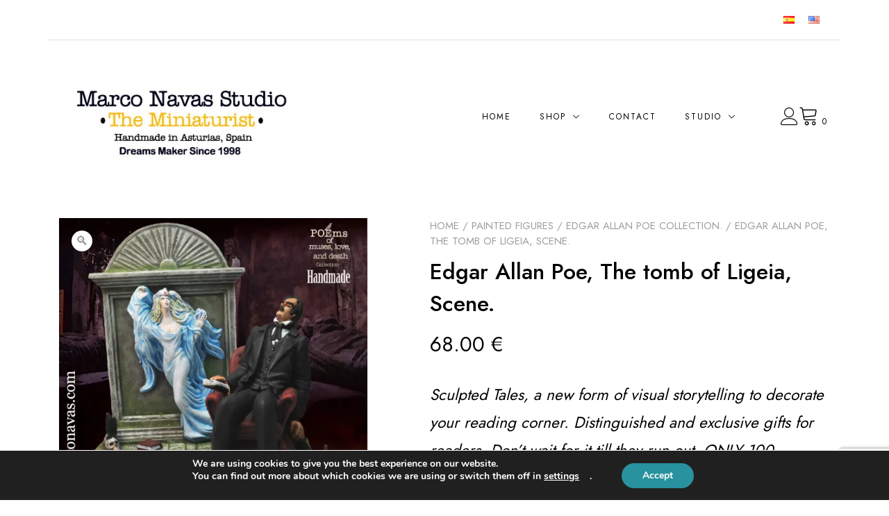

--- FILE ---
content_type: text/html; charset=utf-8
request_url: https://www.google.com/recaptcha/api2/anchor?ar=1&k=6LeM-9MiAAAAAMrl7Fd5r3F3bpC6luRWs5LDa29q&co=aHR0cHM6Ly9tYXJjb25hdmFzLmNvbTo0NDM.&hl=en&v=PoyoqOPhxBO7pBk68S4YbpHZ&size=invisible&anchor-ms=20000&execute-ms=30000&cb=c1hmlehq25m
body_size: 48533
content:
<!DOCTYPE HTML><html dir="ltr" lang="en"><head><meta http-equiv="Content-Type" content="text/html; charset=UTF-8">
<meta http-equiv="X-UA-Compatible" content="IE=edge">
<title>reCAPTCHA</title>
<style type="text/css">
/* cyrillic-ext */
@font-face {
  font-family: 'Roboto';
  font-style: normal;
  font-weight: 400;
  font-stretch: 100%;
  src: url(//fonts.gstatic.com/s/roboto/v48/KFO7CnqEu92Fr1ME7kSn66aGLdTylUAMa3GUBHMdazTgWw.woff2) format('woff2');
  unicode-range: U+0460-052F, U+1C80-1C8A, U+20B4, U+2DE0-2DFF, U+A640-A69F, U+FE2E-FE2F;
}
/* cyrillic */
@font-face {
  font-family: 'Roboto';
  font-style: normal;
  font-weight: 400;
  font-stretch: 100%;
  src: url(//fonts.gstatic.com/s/roboto/v48/KFO7CnqEu92Fr1ME7kSn66aGLdTylUAMa3iUBHMdazTgWw.woff2) format('woff2');
  unicode-range: U+0301, U+0400-045F, U+0490-0491, U+04B0-04B1, U+2116;
}
/* greek-ext */
@font-face {
  font-family: 'Roboto';
  font-style: normal;
  font-weight: 400;
  font-stretch: 100%;
  src: url(//fonts.gstatic.com/s/roboto/v48/KFO7CnqEu92Fr1ME7kSn66aGLdTylUAMa3CUBHMdazTgWw.woff2) format('woff2');
  unicode-range: U+1F00-1FFF;
}
/* greek */
@font-face {
  font-family: 'Roboto';
  font-style: normal;
  font-weight: 400;
  font-stretch: 100%;
  src: url(//fonts.gstatic.com/s/roboto/v48/KFO7CnqEu92Fr1ME7kSn66aGLdTylUAMa3-UBHMdazTgWw.woff2) format('woff2');
  unicode-range: U+0370-0377, U+037A-037F, U+0384-038A, U+038C, U+038E-03A1, U+03A3-03FF;
}
/* math */
@font-face {
  font-family: 'Roboto';
  font-style: normal;
  font-weight: 400;
  font-stretch: 100%;
  src: url(//fonts.gstatic.com/s/roboto/v48/KFO7CnqEu92Fr1ME7kSn66aGLdTylUAMawCUBHMdazTgWw.woff2) format('woff2');
  unicode-range: U+0302-0303, U+0305, U+0307-0308, U+0310, U+0312, U+0315, U+031A, U+0326-0327, U+032C, U+032F-0330, U+0332-0333, U+0338, U+033A, U+0346, U+034D, U+0391-03A1, U+03A3-03A9, U+03B1-03C9, U+03D1, U+03D5-03D6, U+03F0-03F1, U+03F4-03F5, U+2016-2017, U+2034-2038, U+203C, U+2040, U+2043, U+2047, U+2050, U+2057, U+205F, U+2070-2071, U+2074-208E, U+2090-209C, U+20D0-20DC, U+20E1, U+20E5-20EF, U+2100-2112, U+2114-2115, U+2117-2121, U+2123-214F, U+2190, U+2192, U+2194-21AE, U+21B0-21E5, U+21F1-21F2, U+21F4-2211, U+2213-2214, U+2216-22FF, U+2308-230B, U+2310, U+2319, U+231C-2321, U+2336-237A, U+237C, U+2395, U+239B-23B7, U+23D0, U+23DC-23E1, U+2474-2475, U+25AF, U+25B3, U+25B7, U+25BD, U+25C1, U+25CA, U+25CC, U+25FB, U+266D-266F, U+27C0-27FF, U+2900-2AFF, U+2B0E-2B11, U+2B30-2B4C, U+2BFE, U+3030, U+FF5B, U+FF5D, U+1D400-1D7FF, U+1EE00-1EEFF;
}
/* symbols */
@font-face {
  font-family: 'Roboto';
  font-style: normal;
  font-weight: 400;
  font-stretch: 100%;
  src: url(//fonts.gstatic.com/s/roboto/v48/KFO7CnqEu92Fr1ME7kSn66aGLdTylUAMaxKUBHMdazTgWw.woff2) format('woff2');
  unicode-range: U+0001-000C, U+000E-001F, U+007F-009F, U+20DD-20E0, U+20E2-20E4, U+2150-218F, U+2190, U+2192, U+2194-2199, U+21AF, U+21E6-21F0, U+21F3, U+2218-2219, U+2299, U+22C4-22C6, U+2300-243F, U+2440-244A, U+2460-24FF, U+25A0-27BF, U+2800-28FF, U+2921-2922, U+2981, U+29BF, U+29EB, U+2B00-2BFF, U+4DC0-4DFF, U+FFF9-FFFB, U+10140-1018E, U+10190-1019C, U+101A0, U+101D0-101FD, U+102E0-102FB, U+10E60-10E7E, U+1D2C0-1D2D3, U+1D2E0-1D37F, U+1F000-1F0FF, U+1F100-1F1AD, U+1F1E6-1F1FF, U+1F30D-1F30F, U+1F315, U+1F31C, U+1F31E, U+1F320-1F32C, U+1F336, U+1F378, U+1F37D, U+1F382, U+1F393-1F39F, U+1F3A7-1F3A8, U+1F3AC-1F3AF, U+1F3C2, U+1F3C4-1F3C6, U+1F3CA-1F3CE, U+1F3D4-1F3E0, U+1F3ED, U+1F3F1-1F3F3, U+1F3F5-1F3F7, U+1F408, U+1F415, U+1F41F, U+1F426, U+1F43F, U+1F441-1F442, U+1F444, U+1F446-1F449, U+1F44C-1F44E, U+1F453, U+1F46A, U+1F47D, U+1F4A3, U+1F4B0, U+1F4B3, U+1F4B9, U+1F4BB, U+1F4BF, U+1F4C8-1F4CB, U+1F4D6, U+1F4DA, U+1F4DF, U+1F4E3-1F4E6, U+1F4EA-1F4ED, U+1F4F7, U+1F4F9-1F4FB, U+1F4FD-1F4FE, U+1F503, U+1F507-1F50B, U+1F50D, U+1F512-1F513, U+1F53E-1F54A, U+1F54F-1F5FA, U+1F610, U+1F650-1F67F, U+1F687, U+1F68D, U+1F691, U+1F694, U+1F698, U+1F6AD, U+1F6B2, U+1F6B9-1F6BA, U+1F6BC, U+1F6C6-1F6CF, U+1F6D3-1F6D7, U+1F6E0-1F6EA, U+1F6F0-1F6F3, U+1F6F7-1F6FC, U+1F700-1F7FF, U+1F800-1F80B, U+1F810-1F847, U+1F850-1F859, U+1F860-1F887, U+1F890-1F8AD, U+1F8B0-1F8BB, U+1F8C0-1F8C1, U+1F900-1F90B, U+1F93B, U+1F946, U+1F984, U+1F996, U+1F9E9, U+1FA00-1FA6F, U+1FA70-1FA7C, U+1FA80-1FA89, U+1FA8F-1FAC6, U+1FACE-1FADC, U+1FADF-1FAE9, U+1FAF0-1FAF8, U+1FB00-1FBFF;
}
/* vietnamese */
@font-face {
  font-family: 'Roboto';
  font-style: normal;
  font-weight: 400;
  font-stretch: 100%;
  src: url(//fonts.gstatic.com/s/roboto/v48/KFO7CnqEu92Fr1ME7kSn66aGLdTylUAMa3OUBHMdazTgWw.woff2) format('woff2');
  unicode-range: U+0102-0103, U+0110-0111, U+0128-0129, U+0168-0169, U+01A0-01A1, U+01AF-01B0, U+0300-0301, U+0303-0304, U+0308-0309, U+0323, U+0329, U+1EA0-1EF9, U+20AB;
}
/* latin-ext */
@font-face {
  font-family: 'Roboto';
  font-style: normal;
  font-weight: 400;
  font-stretch: 100%;
  src: url(//fonts.gstatic.com/s/roboto/v48/KFO7CnqEu92Fr1ME7kSn66aGLdTylUAMa3KUBHMdazTgWw.woff2) format('woff2');
  unicode-range: U+0100-02BA, U+02BD-02C5, U+02C7-02CC, U+02CE-02D7, U+02DD-02FF, U+0304, U+0308, U+0329, U+1D00-1DBF, U+1E00-1E9F, U+1EF2-1EFF, U+2020, U+20A0-20AB, U+20AD-20C0, U+2113, U+2C60-2C7F, U+A720-A7FF;
}
/* latin */
@font-face {
  font-family: 'Roboto';
  font-style: normal;
  font-weight: 400;
  font-stretch: 100%;
  src: url(//fonts.gstatic.com/s/roboto/v48/KFO7CnqEu92Fr1ME7kSn66aGLdTylUAMa3yUBHMdazQ.woff2) format('woff2');
  unicode-range: U+0000-00FF, U+0131, U+0152-0153, U+02BB-02BC, U+02C6, U+02DA, U+02DC, U+0304, U+0308, U+0329, U+2000-206F, U+20AC, U+2122, U+2191, U+2193, U+2212, U+2215, U+FEFF, U+FFFD;
}
/* cyrillic-ext */
@font-face {
  font-family: 'Roboto';
  font-style: normal;
  font-weight: 500;
  font-stretch: 100%;
  src: url(//fonts.gstatic.com/s/roboto/v48/KFO7CnqEu92Fr1ME7kSn66aGLdTylUAMa3GUBHMdazTgWw.woff2) format('woff2');
  unicode-range: U+0460-052F, U+1C80-1C8A, U+20B4, U+2DE0-2DFF, U+A640-A69F, U+FE2E-FE2F;
}
/* cyrillic */
@font-face {
  font-family: 'Roboto';
  font-style: normal;
  font-weight: 500;
  font-stretch: 100%;
  src: url(//fonts.gstatic.com/s/roboto/v48/KFO7CnqEu92Fr1ME7kSn66aGLdTylUAMa3iUBHMdazTgWw.woff2) format('woff2');
  unicode-range: U+0301, U+0400-045F, U+0490-0491, U+04B0-04B1, U+2116;
}
/* greek-ext */
@font-face {
  font-family: 'Roboto';
  font-style: normal;
  font-weight: 500;
  font-stretch: 100%;
  src: url(//fonts.gstatic.com/s/roboto/v48/KFO7CnqEu92Fr1ME7kSn66aGLdTylUAMa3CUBHMdazTgWw.woff2) format('woff2');
  unicode-range: U+1F00-1FFF;
}
/* greek */
@font-face {
  font-family: 'Roboto';
  font-style: normal;
  font-weight: 500;
  font-stretch: 100%;
  src: url(//fonts.gstatic.com/s/roboto/v48/KFO7CnqEu92Fr1ME7kSn66aGLdTylUAMa3-UBHMdazTgWw.woff2) format('woff2');
  unicode-range: U+0370-0377, U+037A-037F, U+0384-038A, U+038C, U+038E-03A1, U+03A3-03FF;
}
/* math */
@font-face {
  font-family: 'Roboto';
  font-style: normal;
  font-weight: 500;
  font-stretch: 100%;
  src: url(//fonts.gstatic.com/s/roboto/v48/KFO7CnqEu92Fr1ME7kSn66aGLdTylUAMawCUBHMdazTgWw.woff2) format('woff2');
  unicode-range: U+0302-0303, U+0305, U+0307-0308, U+0310, U+0312, U+0315, U+031A, U+0326-0327, U+032C, U+032F-0330, U+0332-0333, U+0338, U+033A, U+0346, U+034D, U+0391-03A1, U+03A3-03A9, U+03B1-03C9, U+03D1, U+03D5-03D6, U+03F0-03F1, U+03F4-03F5, U+2016-2017, U+2034-2038, U+203C, U+2040, U+2043, U+2047, U+2050, U+2057, U+205F, U+2070-2071, U+2074-208E, U+2090-209C, U+20D0-20DC, U+20E1, U+20E5-20EF, U+2100-2112, U+2114-2115, U+2117-2121, U+2123-214F, U+2190, U+2192, U+2194-21AE, U+21B0-21E5, U+21F1-21F2, U+21F4-2211, U+2213-2214, U+2216-22FF, U+2308-230B, U+2310, U+2319, U+231C-2321, U+2336-237A, U+237C, U+2395, U+239B-23B7, U+23D0, U+23DC-23E1, U+2474-2475, U+25AF, U+25B3, U+25B7, U+25BD, U+25C1, U+25CA, U+25CC, U+25FB, U+266D-266F, U+27C0-27FF, U+2900-2AFF, U+2B0E-2B11, U+2B30-2B4C, U+2BFE, U+3030, U+FF5B, U+FF5D, U+1D400-1D7FF, U+1EE00-1EEFF;
}
/* symbols */
@font-face {
  font-family: 'Roboto';
  font-style: normal;
  font-weight: 500;
  font-stretch: 100%;
  src: url(//fonts.gstatic.com/s/roboto/v48/KFO7CnqEu92Fr1ME7kSn66aGLdTylUAMaxKUBHMdazTgWw.woff2) format('woff2');
  unicode-range: U+0001-000C, U+000E-001F, U+007F-009F, U+20DD-20E0, U+20E2-20E4, U+2150-218F, U+2190, U+2192, U+2194-2199, U+21AF, U+21E6-21F0, U+21F3, U+2218-2219, U+2299, U+22C4-22C6, U+2300-243F, U+2440-244A, U+2460-24FF, U+25A0-27BF, U+2800-28FF, U+2921-2922, U+2981, U+29BF, U+29EB, U+2B00-2BFF, U+4DC0-4DFF, U+FFF9-FFFB, U+10140-1018E, U+10190-1019C, U+101A0, U+101D0-101FD, U+102E0-102FB, U+10E60-10E7E, U+1D2C0-1D2D3, U+1D2E0-1D37F, U+1F000-1F0FF, U+1F100-1F1AD, U+1F1E6-1F1FF, U+1F30D-1F30F, U+1F315, U+1F31C, U+1F31E, U+1F320-1F32C, U+1F336, U+1F378, U+1F37D, U+1F382, U+1F393-1F39F, U+1F3A7-1F3A8, U+1F3AC-1F3AF, U+1F3C2, U+1F3C4-1F3C6, U+1F3CA-1F3CE, U+1F3D4-1F3E0, U+1F3ED, U+1F3F1-1F3F3, U+1F3F5-1F3F7, U+1F408, U+1F415, U+1F41F, U+1F426, U+1F43F, U+1F441-1F442, U+1F444, U+1F446-1F449, U+1F44C-1F44E, U+1F453, U+1F46A, U+1F47D, U+1F4A3, U+1F4B0, U+1F4B3, U+1F4B9, U+1F4BB, U+1F4BF, U+1F4C8-1F4CB, U+1F4D6, U+1F4DA, U+1F4DF, U+1F4E3-1F4E6, U+1F4EA-1F4ED, U+1F4F7, U+1F4F9-1F4FB, U+1F4FD-1F4FE, U+1F503, U+1F507-1F50B, U+1F50D, U+1F512-1F513, U+1F53E-1F54A, U+1F54F-1F5FA, U+1F610, U+1F650-1F67F, U+1F687, U+1F68D, U+1F691, U+1F694, U+1F698, U+1F6AD, U+1F6B2, U+1F6B9-1F6BA, U+1F6BC, U+1F6C6-1F6CF, U+1F6D3-1F6D7, U+1F6E0-1F6EA, U+1F6F0-1F6F3, U+1F6F7-1F6FC, U+1F700-1F7FF, U+1F800-1F80B, U+1F810-1F847, U+1F850-1F859, U+1F860-1F887, U+1F890-1F8AD, U+1F8B0-1F8BB, U+1F8C0-1F8C1, U+1F900-1F90B, U+1F93B, U+1F946, U+1F984, U+1F996, U+1F9E9, U+1FA00-1FA6F, U+1FA70-1FA7C, U+1FA80-1FA89, U+1FA8F-1FAC6, U+1FACE-1FADC, U+1FADF-1FAE9, U+1FAF0-1FAF8, U+1FB00-1FBFF;
}
/* vietnamese */
@font-face {
  font-family: 'Roboto';
  font-style: normal;
  font-weight: 500;
  font-stretch: 100%;
  src: url(//fonts.gstatic.com/s/roboto/v48/KFO7CnqEu92Fr1ME7kSn66aGLdTylUAMa3OUBHMdazTgWw.woff2) format('woff2');
  unicode-range: U+0102-0103, U+0110-0111, U+0128-0129, U+0168-0169, U+01A0-01A1, U+01AF-01B0, U+0300-0301, U+0303-0304, U+0308-0309, U+0323, U+0329, U+1EA0-1EF9, U+20AB;
}
/* latin-ext */
@font-face {
  font-family: 'Roboto';
  font-style: normal;
  font-weight: 500;
  font-stretch: 100%;
  src: url(//fonts.gstatic.com/s/roboto/v48/KFO7CnqEu92Fr1ME7kSn66aGLdTylUAMa3KUBHMdazTgWw.woff2) format('woff2');
  unicode-range: U+0100-02BA, U+02BD-02C5, U+02C7-02CC, U+02CE-02D7, U+02DD-02FF, U+0304, U+0308, U+0329, U+1D00-1DBF, U+1E00-1E9F, U+1EF2-1EFF, U+2020, U+20A0-20AB, U+20AD-20C0, U+2113, U+2C60-2C7F, U+A720-A7FF;
}
/* latin */
@font-face {
  font-family: 'Roboto';
  font-style: normal;
  font-weight: 500;
  font-stretch: 100%;
  src: url(//fonts.gstatic.com/s/roboto/v48/KFO7CnqEu92Fr1ME7kSn66aGLdTylUAMa3yUBHMdazQ.woff2) format('woff2');
  unicode-range: U+0000-00FF, U+0131, U+0152-0153, U+02BB-02BC, U+02C6, U+02DA, U+02DC, U+0304, U+0308, U+0329, U+2000-206F, U+20AC, U+2122, U+2191, U+2193, U+2212, U+2215, U+FEFF, U+FFFD;
}
/* cyrillic-ext */
@font-face {
  font-family: 'Roboto';
  font-style: normal;
  font-weight: 900;
  font-stretch: 100%;
  src: url(//fonts.gstatic.com/s/roboto/v48/KFO7CnqEu92Fr1ME7kSn66aGLdTylUAMa3GUBHMdazTgWw.woff2) format('woff2');
  unicode-range: U+0460-052F, U+1C80-1C8A, U+20B4, U+2DE0-2DFF, U+A640-A69F, U+FE2E-FE2F;
}
/* cyrillic */
@font-face {
  font-family: 'Roboto';
  font-style: normal;
  font-weight: 900;
  font-stretch: 100%;
  src: url(//fonts.gstatic.com/s/roboto/v48/KFO7CnqEu92Fr1ME7kSn66aGLdTylUAMa3iUBHMdazTgWw.woff2) format('woff2');
  unicode-range: U+0301, U+0400-045F, U+0490-0491, U+04B0-04B1, U+2116;
}
/* greek-ext */
@font-face {
  font-family: 'Roboto';
  font-style: normal;
  font-weight: 900;
  font-stretch: 100%;
  src: url(//fonts.gstatic.com/s/roboto/v48/KFO7CnqEu92Fr1ME7kSn66aGLdTylUAMa3CUBHMdazTgWw.woff2) format('woff2');
  unicode-range: U+1F00-1FFF;
}
/* greek */
@font-face {
  font-family: 'Roboto';
  font-style: normal;
  font-weight: 900;
  font-stretch: 100%;
  src: url(//fonts.gstatic.com/s/roboto/v48/KFO7CnqEu92Fr1ME7kSn66aGLdTylUAMa3-UBHMdazTgWw.woff2) format('woff2');
  unicode-range: U+0370-0377, U+037A-037F, U+0384-038A, U+038C, U+038E-03A1, U+03A3-03FF;
}
/* math */
@font-face {
  font-family: 'Roboto';
  font-style: normal;
  font-weight: 900;
  font-stretch: 100%;
  src: url(//fonts.gstatic.com/s/roboto/v48/KFO7CnqEu92Fr1ME7kSn66aGLdTylUAMawCUBHMdazTgWw.woff2) format('woff2');
  unicode-range: U+0302-0303, U+0305, U+0307-0308, U+0310, U+0312, U+0315, U+031A, U+0326-0327, U+032C, U+032F-0330, U+0332-0333, U+0338, U+033A, U+0346, U+034D, U+0391-03A1, U+03A3-03A9, U+03B1-03C9, U+03D1, U+03D5-03D6, U+03F0-03F1, U+03F4-03F5, U+2016-2017, U+2034-2038, U+203C, U+2040, U+2043, U+2047, U+2050, U+2057, U+205F, U+2070-2071, U+2074-208E, U+2090-209C, U+20D0-20DC, U+20E1, U+20E5-20EF, U+2100-2112, U+2114-2115, U+2117-2121, U+2123-214F, U+2190, U+2192, U+2194-21AE, U+21B0-21E5, U+21F1-21F2, U+21F4-2211, U+2213-2214, U+2216-22FF, U+2308-230B, U+2310, U+2319, U+231C-2321, U+2336-237A, U+237C, U+2395, U+239B-23B7, U+23D0, U+23DC-23E1, U+2474-2475, U+25AF, U+25B3, U+25B7, U+25BD, U+25C1, U+25CA, U+25CC, U+25FB, U+266D-266F, U+27C0-27FF, U+2900-2AFF, U+2B0E-2B11, U+2B30-2B4C, U+2BFE, U+3030, U+FF5B, U+FF5D, U+1D400-1D7FF, U+1EE00-1EEFF;
}
/* symbols */
@font-face {
  font-family: 'Roboto';
  font-style: normal;
  font-weight: 900;
  font-stretch: 100%;
  src: url(//fonts.gstatic.com/s/roboto/v48/KFO7CnqEu92Fr1ME7kSn66aGLdTylUAMaxKUBHMdazTgWw.woff2) format('woff2');
  unicode-range: U+0001-000C, U+000E-001F, U+007F-009F, U+20DD-20E0, U+20E2-20E4, U+2150-218F, U+2190, U+2192, U+2194-2199, U+21AF, U+21E6-21F0, U+21F3, U+2218-2219, U+2299, U+22C4-22C6, U+2300-243F, U+2440-244A, U+2460-24FF, U+25A0-27BF, U+2800-28FF, U+2921-2922, U+2981, U+29BF, U+29EB, U+2B00-2BFF, U+4DC0-4DFF, U+FFF9-FFFB, U+10140-1018E, U+10190-1019C, U+101A0, U+101D0-101FD, U+102E0-102FB, U+10E60-10E7E, U+1D2C0-1D2D3, U+1D2E0-1D37F, U+1F000-1F0FF, U+1F100-1F1AD, U+1F1E6-1F1FF, U+1F30D-1F30F, U+1F315, U+1F31C, U+1F31E, U+1F320-1F32C, U+1F336, U+1F378, U+1F37D, U+1F382, U+1F393-1F39F, U+1F3A7-1F3A8, U+1F3AC-1F3AF, U+1F3C2, U+1F3C4-1F3C6, U+1F3CA-1F3CE, U+1F3D4-1F3E0, U+1F3ED, U+1F3F1-1F3F3, U+1F3F5-1F3F7, U+1F408, U+1F415, U+1F41F, U+1F426, U+1F43F, U+1F441-1F442, U+1F444, U+1F446-1F449, U+1F44C-1F44E, U+1F453, U+1F46A, U+1F47D, U+1F4A3, U+1F4B0, U+1F4B3, U+1F4B9, U+1F4BB, U+1F4BF, U+1F4C8-1F4CB, U+1F4D6, U+1F4DA, U+1F4DF, U+1F4E3-1F4E6, U+1F4EA-1F4ED, U+1F4F7, U+1F4F9-1F4FB, U+1F4FD-1F4FE, U+1F503, U+1F507-1F50B, U+1F50D, U+1F512-1F513, U+1F53E-1F54A, U+1F54F-1F5FA, U+1F610, U+1F650-1F67F, U+1F687, U+1F68D, U+1F691, U+1F694, U+1F698, U+1F6AD, U+1F6B2, U+1F6B9-1F6BA, U+1F6BC, U+1F6C6-1F6CF, U+1F6D3-1F6D7, U+1F6E0-1F6EA, U+1F6F0-1F6F3, U+1F6F7-1F6FC, U+1F700-1F7FF, U+1F800-1F80B, U+1F810-1F847, U+1F850-1F859, U+1F860-1F887, U+1F890-1F8AD, U+1F8B0-1F8BB, U+1F8C0-1F8C1, U+1F900-1F90B, U+1F93B, U+1F946, U+1F984, U+1F996, U+1F9E9, U+1FA00-1FA6F, U+1FA70-1FA7C, U+1FA80-1FA89, U+1FA8F-1FAC6, U+1FACE-1FADC, U+1FADF-1FAE9, U+1FAF0-1FAF8, U+1FB00-1FBFF;
}
/* vietnamese */
@font-face {
  font-family: 'Roboto';
  font-style: normal;
  font-weight: 900;
  font-stretch: 100%;
  src: url(//fonts.gstatic.com/s/roboto/v48/KFO7CnqEu92Fr1ME7kSn66aGLdTylUAMa3OUBHMdazTgWw.woff2) format('woff2');
  unicode-range: U+0102-0103, U+0110-0111, U+0128-0129, U+0168-0169, U+01A0-01A1, U+01AF-01B0, U+0300-0301, U+0303-0304, U+0308-0309, U+0323, U+0329, U+1EA0-1EF9, U+20AB;
}
/* latin-ext */
@font-face {
  font-family: 'Roboto';
  font-style: normal;
  font-weight: 900;
  font-stretch: 100%;
  src: url(//fonts.gstatic.com/s/roboto/v48/KFO7CnqEu92Fr1ME7kSn66aGLdTylUAMa3KUBHMdazTgWw.woff2) format('woff2');
  unicode-range: U+0100-02BA, U+02BD-02C5, U+02C7-02CC, U+02CE-02D7, U+02DD-02FF, U+0304, U+0308, U+0329, U+1D00-1DBF, U+1E00-1E9F, U+1EF2-1EFF, U+2020, U+20A0-20AB, U+20AD-20C0, U+2113, U+2C60-2C7F, U+A720-A7FF;
}
/* latin */
@font-face {
  font-family: 'Roboto';
  font-style: normal;
  font-weight: 900;
  font-stretch: 100%;
  src: url(//fonts.gstatic.com/s/roboto/v48/KFO7CnqEu92Fr1ME7kSn66aGLdTylUAMa3yUBHMdazQ.woff2) format('woff2');
  unicode-range: U+0000-00FF, U+0131, U+0152-0153, U+02BB-02BC, U+02C6, U+02DA, U+02DC, U+0304, U+0308, U+0329, U+2000-206F, U+20AC, U+2122, U+2191, U+2193, U+2212, U+2215, U+FEFF, U+FFFD;
}

</style>
<link rel="stylesheet" type="text/css" href="https://www.gstatic.com/recaptcha/releases/PoyoqOPhxBO7pBk68S4YbpHZ/styles__ltr.css">
<script nonce="G-lK6jEydIBM26ieeWfk4w" type="text/javascript">window['__recaptcha_api'] = 'https://www.google.com/recaptcha/api2/';</script>
<script type="text/javascript" src="https://www.gstatic.com/recaptcha/releases/PoyoqOPhxBO7pBk68S4YbpHZ/recaptcha__en.js" nonce="G-lK6jEydIBM26ieeWfk4w">
      
    </script></head>
<body><div id="rc-anchor-alert" class="rc-anchor-alert"></div>
<input type="hidden" id="recaptcha-token" value="[base64]">
<script type="text/javascript" nonce="G-lK6jEydIBM26ieeWfk4w">
      recaptcha.anchor.Main.init("[\x22ainput\x22,[\x22bgdata\x22,\x22\x22,\[base64]/[base64]/[base64]/[base64]/[base64]/[base64]/[base64]/[base64]/[base64]/[base64]\\u003d\x22,\[base64]\x22,\x22MnDCnMKbw4Fqwq5pw4vCvsKGKlNtJsOYI8KDDXvDhS3DicK0wpUEwpFrwqXCu1QqTV/CscKkwp/DksKgw6vCjzQsFH86w5Unw4jCl11/NUfCsXfDgcOcw5rDngrCnsO2B2jCqMK9Sx3Do8Onw4cMQsOPw77Cv3fDocOxP8K0ZMOZwqvDtVfCncKpesONw7zDrTNPw4BscsOEwpvDuFQ/wpI3wqbCnkrDoggUw47CtnnDgQ4zOsKwNC3CjWt3AMKXD3sFBsKeGMKtSBfCgSbDs8ODSWdIw6lUwpgJB8Kyw5XCgMKdRlnCnsOLw6Q4w5s1wo5ycQrCpcOywooHwrfDjA/CuTPCs8ObI8KoQyN8URVpw7TDsx4Lw53DvMKHwpTDtzRuOVfCs8OeBcKWwrZiYXoJc8K6KsODPA1/XH7DvcOnZXluwpJIwoEeBcKDw6rDtMO/GcO9w5QSRsO6wojCvWrDgwB/[base64]/Cpi7CjMOhw4tYwpXClsKIL8KXw7YVZk4pMW3DjsKaC8KSwr7CgWbDncKEwp/[base64]/MBQJwrDDnxXDusOGPWBZw7EJwotTwqvClcKQw5diW0ReDcOZeSUPw4Mbc8K5GgfCuMOmw7QTwpPDlcOURsKFwp/CqErChk9gw5XDkcO7w77DhAnDuMOswpnCjsOzKsKSFMKdVcKPwq/DhsOZIcKBw5zChMOTwql5ZxzCt1DDsG1Ew7JLUcOuwo50F8OYw58zMcKXPcOewp0tw4hDai/[base64]/[base64]/wqXCoXfDgsKfwo0HSsKdfcK3aAoUwojDpyXCksK/[base64]/Coy8jbk7CnRrCkcK3V1QSwopbwqx+PcOPL1csw6XDkMOHw5N2w6rCiWbCpMOHfg9kCWk2w5gSAcKKwqDDt1g/[base64]/Dq2xPw6TDkCIrOMORw74RwpLCuDPDuyPDn8KhwqlZI2U+asO9biDCrMO4LiTDl8O0w79AwpQqMsOLw7hNd8OKRXZUU8OOwrbDlj9Kw6TCrS/[base64]/DpcKfEMO3w7DCo0Zxw5jCu2A4wp5Ww4cQw7wWUcOiasOBwpAPYcOqwq4Cbht1wrhsOEFSwqdAAsK9wq7DpynCjsKtw6rChG/CuX3CqMK5WcOdWcO1wpw+wr8jKcKkwqolVMKwwrsIw4LDszLDvXlZTUbDvAgCW8KJwqDDksK+RkfClwVqwrwaw4MHwq/[base64]/ClkdYw452FsOpFknClVfDmyjCr8KIL8OVwrIkcMKbNMObMMOSAsKqe3DCsBF0T8KCQsKkWw4zw5LDmMO4wodTWcOqUVvDh8OWw6LCtGowcsOTw7BEwot+w43Co3guH8K0wq5NGcOlwrYcdE9Vw5HDlMKEE8K2w5PDksKFIcOUGQ7DtMOXwpROwr/DjcKqwr/CqMK8RcONLDQ+w4YROcKgYMKTRwACwpUMLwXCsWAWLBELwoLCisO/wpRbwrLDmcOTfAfCkg7CicKkNMKiw6jCqm/DmMOlK8OBNsKNQzZUw7klScKqL8KMN8Kpw5jCuxzCucK4wpU8CcOWZknDsH8IwpMfZ8K4NRwYN8OTwqJMD3zCu3PCjV7Cnw7CiEkawqYQw5vDgxzCkhcMwq92w4PDqRTDvMOgW1HCnnPCnMOYwr7Dm8KXEWPDrcKGw6I+w4HDr8KMw7/DkxBKHBgEw59sw6AzDRHCuh8Nw6nDscOQEDAcAMKXwrvCjSE0wr1nB8OqwpEyHHjCqnnDpMORTMKEdWYNLMKlwosHwqbCoypEClobICxDwq3DvBEaw58owotvLETDvMO3wrzCsgowY8K0HcKPw7o3M1URwrMbNcKLZMK/[base64]/N1/CqnhtXMKowrHDsQzDlcKJIBUuHjzCrCpWw7MbTMKQw63CuB0uwp4GwpvDqB3CqXDCqB3DsMK8wpMNMcO+BcOgw7lOwr/CvArCt8KywoHCqcKCCMKZfMO5PTMVwr/[base64]/w5fCpR5uEgVzFhocw4XDgsOQwobCscKOwqnDu0HCvRcYYC1iNMKeDWbDmjA/[base64]/CgADCg05fA8K8wqTCh2LChyZQw73DpcKGYQnCqcO+IMObI2hnaxPDo1Nfwolaw6XDuQ/DgnUhwoXDr8OxZcK6bsO0w5XChMOjwrp7KsOuccKMKkTChT7DqnsOCyPCk8OFwoIHcXJnw4rDq3dpcifCmV5BD8K2HHlVw5vDjQHCtkMpw45dwp90RBfDuMKTAFchLxFdw6TDrVlWw4zDs8OjAw/CmcKgw4nDrkzDjFjCscKEw6DCm8KPw543bMO5wrfCkErCu3vCq1zCqyh5wq1Dw5TDoC/DnBIAC8OcScKewqEVw4ZMEB3CvTtuwphJPMKlNlEcw6k8wrJwwoNhw6rDoMOUw4fDlcKNwqU/w6B0w4nDg8KZWTLCrcO9LMOowq9WasKDUScbw5BGw6HCp8K2dgdiwoBzw4LCp05Vw41VHi9FA8KIHDnCtcOjwrvDmVTChRohBG8AN8KXT8O/w6TDnCZBc3zCmsO9H8OBf1l3LStqwrXCsVsPN1YAw4TDtcOsw7NbwqrDnSsfASEpw7TCvwlAwrnDusOgw5IbwqsMBHjCssO2LMKVw6MYDMOxw7daUHLDgcKIfcK+T8OxbErClmnCpV/[base64]/CqcOEOsOEPm3CrcO+JSfDlkcQw5vCqTAMw61wwoEeFF7DiGwUw5RWwp9owoBtw4Ulwr0/HBDCi0jDhMOew6TDsMKww6o9w6h3w7pAwpbCs8OtExIwwrY0wp4Rw7XCvADDsMK2ScK/PHTCpV5XKcOdVlh1RMKNwrvCpyLDl1ZRw65jwqjCkMKowp8wHcKfw7skwqxWEwdXw5FhPyE7w5zDrCfDo8OoLMOnHMOkHUUJehVDwoXDj8K9w6dSd8Onw7EPw5UYwqLCucO/[base64]/IMOkw5gcw4RcW8OZOT1dwo7DvcOQw4DCo8KdOUZ6GsK2ZsK1wrvDmsOkJcOwH8KGwqAbC8OISMKObcO1BMKTHcOMwqvDrRMsw6UkQ8KzcHAZMsKFwobCkA/CtzVTwqzCjHbDgcKYw77DjQnCmMO1wp3DisK6a8KHDDfCqsOVacKdHB5XeFRzVi/ClWVJw4TCrirDgDLCkMKyEMOHcRcELTDCjMKKw698WCDCrsOZwrPCncKqw4ciEsOvwp1OS8KFGMOZfsOWw6bDssKWD1DCqBt8DEsVwrcedMOreB1ZdsOsw47Cj8Ocwp5uJ8Oew7fDuTQqwqHDm8Kmw5TDp8Kxw698w5HCl1XCsQDCu8KQwrHCnsONwr/ClsO6wobCuMK0Q1wvHcKqw5ZawqYFSWvDkVnCv8KFwrfDicOJMcK5wrzCg8OFHn0lSwciecKXdsOrw5XDrWPCsh8hwo/CpcK2w4bDiDLDgATDpRnCgn7CrkQYw74KwosIw4pfwrrDsy8cw6R7w7nCjcOvJMK0w70tK8Oyw7XDiTfDmHkEaQ9VF8ObOFXDh8KqwpFgVR/DlMKFKcONfws2wpAAcXlzZjxxwpombHxiwoYLw6NkH8OJw7FqIsOlw67Crw5eEMOiw7/CvcOxbMK0esOQLg3DisKEwppxw7QGwpNXe8OGw6k8w6HCrcKUNMKNEUjDocKVw5bCmMOGZsOXW8KFw65RwqVGV2gEw4zDk8ODwq3Dhi/DgsObwqFzwpzCoDPDnxghfMO7wonDj2JaIUzCtGQbIMOpCMK6D8K7LXTDsU51wrfCmMKhJHbCuTcuesOZecK7wr0AEk7DhDsXwp/CoRMHwq/Dng9EYMKFfMK/BVfCtMOewp7DhRrChUsRDcOew7fDv8OVUBPCtMKyfMOHw6JwJEXDhUxxwpPDq2Abw6xVwoBwwprCnMK+wonCvTI+wqbCsQ8SAsK9DiYWU8O1I2Vkwqkew4EkBSzDjn/CqcKww4Rfw6vDncKOw5F+w6Asw6pyw6HCn8OuQsOaEDhCNALCm8KOwrA3wpLCiMKEwq0dVx5UA0ERw652e8OBw5sBZsKBSilJwofCqcODw5zDoE9bwpcOwpLCkiHDsz9VdMKlw6zDssKdwpRxPC3DtS/DgsK5w4Ztw6AVw6d0wpgSwqV1WAnCtS5rdzUQPMK2HGDDjsODOEvCrU8EPHpAw6sqwqzCpg8pwrxXHxDCkwlww6zDjwFew7PDm2HDmzcKDsOGw7nDolcawpbDlVlLw7lFG8KtFsK/MsK6WcKZIcKqeG0pw7xiw7/Digc7JiUewqfCrcKWOCgDwrbDrjcbwp1tw7PCqAHChS7CqwDCm8OJScKqw7N8wq8Vw4waB8OWwpHCul8gf8OdfXTDthfDqcOeTkLDpz1fFkh1bcKZcSwEwpQywrHDqGtLw5TDvsKaw6PCgyk8V8KhwpPDlsKPwrRZwr4nCWE+ZRbCqgXDojDDg3zCv8KSA8O/worDnR3CkEIvw6s5OMK2bHLCt8K/w7LCjsK/[base64]/Cl8OyEDnCgsKkwrksLlhww6E/ej1rw59DScOWwpbCn8OcNE8pOhHDhMKMw6XClm7Ci8Osf8KDCWfDusKBI27CvlVHPzczQ8KrwqHCjMK2wpLComwvM8KJNFvDjW4Nwq5iwrjCksKYBQt1Z8OPYMO2R0bDjBvDmMObE1NZfFcVwo/Dl0PDiHPCqxbDv8OOD8KjEMKOwpfCocOyITppwo7DjMOeFiIyw4TDgcOswo/DlMOsfsOnF1BLwqElwos5w5rDv8Onw58tG2vDp8KUw71eOyZzw4V7DsKnO1PDmQZeUkssw6F3HsOsTcKKw645w5VCVsKNXC82wr19wpHDi8K/WW9kw7XCncKywr/Dj8OQPHnDmX8sw5DDphcbVMO6L0wEcGLCnSnDkSA6w6caMXBVwphLRMO3ejNJw5jDnQ7CpcKTw49ww5fDpsO0wqXDrD1ED8OjwoXCrsKHScKEWj7CgxjDhWTDmcOOVMKowrgFwpfDtkJJwpFyw7nCoj0LwoTCsx/[base64]/Dj8Oxw7pAwrgUwqxFcBnDuSPDvjfDo1s/IS9kTsKwBMKswrcuaTjCj8K5w5DCv8OANV7DpR/CssOELsO6BwjCusKCw4Ipw6chwrDDmWoWwqzCgBDCvcKcwpVtHhIhw5IuwrDDr8O0fybDuRjCmMKSU8Opf2wNwqnDsm7CpysfQ8Kgw6BWYcO1e1VVwowTZcOXJsK0Z8KHMk0jwponwqvDqsOIwp/Dg8Ohwp1ZwoXDtsKwesOQacOqcXrCuGzClGPCllQ4woTDlMKNw4gBwrjCrcKDL8OKwooqw4XCjMO+w5bDosKZwrzDikvClgzDvXJbJsKyVsOaeQ9+w5Z3wp5Bw7zDl8OgGz/Dkk9uScKUEjHClBUgQMKbwp/CjMK5w4PCsMKGAx7DvsKnw7Vbw4XClVzCtzlzwrPDh3ofwqjCn8K4a8KSwozDosKbDjEew4vChlMmNcOewpcUXcOKw45AXHBpeMOIUsK3ak/[base64]/[base64]/CkHwBGsOfF2DCjFACwqLDqgHCqUkNTsO8w4s/wqzCqGdbaAfDkMK4wpQ+NMKywqHDj8OAV8O5w6QJfwjClk/Dhht1w6vCrURqbsKAFiHDsAFEwqdadcK7NsKxNsKBeh4Mwq0Vw5dxw6osw4Vqw57CkjArbXoZEMK4w6xMMsO4woLDu8KlF8Klw4rDq2FIIcK9dsOrSVbDkhdcwqkew5bChX0MRFt/wpfCoUgswq1WR8OPO8OvGAoOPRBawqbCq1R7wqvCt2fChXfDt8KKTHDCjHNDGcODw41Rw54IJsO4TG4kasKoXcK8wrJAw5FvOwQUcsO1w7nCvcOgIsKZMDbCpcK9AsKVwpPDq8OswoIWw4DCmMOvwqdCPxU/wrXDucO2TWjDlcOfTcOwwp8hXcOrDHtXYD7Cn8K1V8KtwrbCn8OWPHLCjiLDtlrCqScuG8OOE8KcwpXDgsO2wo1DwqVBf31gKcOfwpQzFsOtdxDCncKIWlfDjTs/eWQaAU/[base64]/wo3DnjTCqMKwwo8+Ei0kclDCu8KNEV9tDMOdX0/[base64]/CojU9VMKYcMKhw4F+w6Mfw6RkwobCqsKdAsOwDMKawpbDim/DrlYCwqPCjsKqCcOscsOZZMK4R8Ogd8ODXMOaO3VEXsOmPx1sFUQpwqhkL8OAw7rCucOhwr/CnUvDgALDssOGZ8K9TlhCwrI+KBJ1IMKsw7kHN8Omw4/ClcOAFl4tdcKywq/Cm24swoPCkiXCsTAcw4BCOgEyw6jDm2Ucfk/ClRxpw7TDrwzCo2YBw5heDMObw6XDrQTDg8K8w6EkwpbCsGNnwoxHWcOCYsKnZsKHflnDnwd6K3sgE8O6ESg4w5fCgFvDlsKVw7bCqMKVeAIvw7Nkw75bZF4Qw67DnBjCg8Kwdn7DoTLCgWPCtcKFF0cUSFM/wr3DgsO9cMKIw4LCssK4csO2ZMOEZA/CksOCPkPDocOJOhwzw6gYUyY5wrZVwq4lIcO/wqQxw4jCjsKJwp4QOHbCh3BFLHbDhnvDpcK0w4/[base64]/ChXc2w7DChxvCn8Ksw7jCtnbDtzPCscKeEC99cMOSw4glw6vCiMOiwr9uwqN4w4Y8ZcOgwrXDscKVEHvCjsK2wrQ0w4fDtGoHw67CjcKfIVQNVBPCoCUXYMOCcEfDvMKNw7zCvy7CmcOQw4jCvMKewqc/YsKiUsKeEMOnwqTDjEFrwrpHwqTCtkc+EsKeWsKOfzfCpVgaOMOFwoHDiMOzGy4GJFjDsGXCuF7CoUcjccOeYMO5RUPCqWLDuwvDkHvDmsOALcOdw6jCk8OAwqt6EBrDlMKYLMO9wpPChcKdE8KNbHl8SE/[base64]/Qj/DtcOXPH3Cu3zCgsOAwr/CnEEmeRpDw4zDiSrCszhIH1VVwp7Dmk54cRxJDsKPSsOuH0HDssKCSMOpw4E8f1JOwp/CicOiCcKQKiUHGsOgw7DCuUfCoEk/[base64]/CsgfCh8KBEMOkTlfDq8OsTcKjM8KEw68KwojDisOyYRUATcOEcRMtw6p5w4R5cgQ6fcObYxM/WMKgNQLDlWrCqsKLw7N5w6vCgcKEw4HCn8K7eG81wohtQcKSLWzDtcK+wr5WXQt1wofCu2LDlyYVcMOHwrJMwpNWQcK8H8O0wrDDsXIaJwprSk7DuVzCpXbCnMObwprDg8KQAMK2D0xBwo/Dhjh0JcK/[base64]/[base64]/CoC/DtcK9XsOYf8OGwpEUfsOaTX45QGgNeBrDngzDo8KOfcKWw6rCqsK9cA7CvcKQGwjDscK3cSA9X8KxYMO7wrjDvC/DjsK7w6DDucO6wqbDp1JpET0OwqU6fD/[base64]/DmsOew7lJcsKwwqzDk8O5GcKxVMOLEMKoEB/Cq8KVwpbDt8ODKSgKTRXCvFhnwoHCklbCr8O1HsOXDcKncgNUAsKWwoDDhMOzw41uLsOWVsOdYsOrCMK+wqpKwr5Twq7CuHZbw5/DvSEsw67CjRdBw4HDtEJHd1NSbMKWw5UzEMOXPsOpWMKFC8OiTDIxwoZ1VwjDrcOWw7PDh2jCnQ8Ww6xObsOgCsKcw7fDvm1KAMOww67Cq2Jkw4fCp8OAwoBCw7PCiMKBKD/Cu8ObZ0J/w6zCi8Kewokdw5EPwo7DgxhFw57DmGNlwr/[base64]/WsKcw4zDvcK0agfCscOZw4HCkcOuEyfCrVzDhCpEwqUewq7Cn8KgM0XDkjjCvMOoKAnCu8OTwo8FdMOgw48qw6AFFhwmVMKPMFLCvMO4w4Jxw6vCpsKEw7xSAgrDv2XCvlJSw6QiwqI4Hh91woRvJBXDh1JRw5fDjsKbDyZOwog5w5Jsw4rCry3ClmjDlsOdw6/[base64]/Dm8KAwot7w6TCsCfCisOxEx0ZeHLDhcOtYRofw6/[base64]/DuCwlwpjCsyTCs1lWw4JWwqvDi2lVVMOBTcKcwqMRwqouwooawp3DncKjwpLCvhvCgMOrSCbCrsO8SsK/NVTDoxx2w4o4CsKow5vCtMOnw5lkwoVrwrAWYj7DtTnCuwkKw7/DgMOPasK9JARtwqMgwofCuMKvw7TCosKmw5rCscKbwq1XwpMWLikjwr4XZcOnwpXDuQNjak8HS8OKw6vDjMO/Kh7DhhjCrFZrJ8KCw6jDnsKkwpHCuU0Ywr/[base64]/DgcOwBsKsYcKbw6LCtcKAwprDtsKfLcKEwroVwodwfcOXw7XCjcOTw4bDqMKjwoLCshBPw4vCnFF2IjDCgi7CpD4rwqXCqsO3RMKOwprDhsKOw7RNX1TCrjzCv8KowojCgj0Lwo44VMOyw6fCkMKBw63CrsKXAcOzBsKWw57DrcKuw63CmhzDuh8dwozDhCHDlg9Ow7/Cv01FwpDDpFk1wpHCj2TDukTDpcKOI8O8LsOgW8K7w75qwoPDoWfDqsOow7giw6o/[base64]/wo/[base64]/DtjQhwqDDj8K0w6DClMKnw4dfB3MGDh4AWzzDpcKrf1smw5nCqALChWoxwo4Rwpo9wofDp8KswqMTw7bClcKbwoPDuBzDq2DDrDptwoh5eUPCnMOVw4XCksKpwp3CtsOec8K6acKEw4rCpmTDjcK6wrV1wonCrlJSw5vDhsKcHB0AwqfDuw3DtRjCksOMwq/[base64]/w7gzaSPCs8K8wqPDtsOnwqzDm8OjRHYRwp3CjMKEwo0UF3LDmMOsPW/[base64]/w4B1OENUF8OVwoXDr1/DulbDtMOnHcOwSsOHwpXCnsK9wp3CoCdTw7J5w5UFa2Mewp7Dh8KqNWJ3UcOfwqpAW8KRwqHChALDvMKuO8Kjc8KyUMKqS8K1w7RJwppxwp4Rw6wmwpMUURXCkw/[base64]/wr7DhMKvLsK3KAs7cV4JYsKFw7wcw6YkwrJ5wo7Cr2F9agdZNMKnWsOzCVrDhsOQI2h+wrzDosOBwoLCkEfDo0XCvMO8wr3CmsKTwpEvwr/DkcKMw7zCkQVrFMKhwqnDrsO8w5MpaMO8w5LCmsOFwqwOD8OmGiXCqU43wpPCt8OAO0bDpCN4wrhwfXtBd2PDlMOJTDFRw7Bowpg9WD9SRno0w4PCs8Kzwr5wwrs0LXdcXsKsOCVPMsKrwr3DlcKnX8KoJcO0w4/DpcOxJsOLLMO6w40QwrJkwoDCiMKhw6M/wp5Ew7PDmsKBcMKgRsKABRfDisKUwrN1CkDCpMOFHnDDggHDqnXCv2kMf27CrjfDhWVxflEza8OpdsOjw6JIOC/Cj1xEBcKebSFWwos9w7XCsMKICsK4wpTCgsKZw7tww4weIMKAD0XDt8OOYcO1w4fChTnCsMOkw7kaJsOrMhrCg8O3BkhgEMKow4rClgLDj8OwGE4uwrfDr3TCucO0w7jDp8OTVVjDlMOpwpTCuG/Ctn49w6HDvcKDwqI6w482wqHCv8KvwpLCqEXDvMK9wo/DkFRRwqdlw6MJw6zDqMKnbsKUw5EMDMOcX8K4cDPChsKewogew6bClx/CiCl4djLClBclwpzDljUZbjLDmwTDvcOWAsK/wrMMRgzDqsO0MkY+wrPCqcOWw5XDp8KfdsOWw4JJKm7DqsOKKk4vw5fChmvCo8KGw5/DmUrDiGnCusKPRFJsLcK1w6MOFxXDpMKJwqgtNHLCrcKsRMKlLCcWMsKfchA5NcOnScKpI3Y2dsKLw6/DtsK/ScKETR9Yw4vCgmAYw5zCji3Dh8K+w6g3FW7Cq8KjWsKjH8OKb8OMMyRUwo40w6DCnR/Dq8O+PXfCrMKXwq7DlsOqJcK/Uk0dEMKUw5bDlBpsS31QwoHDjMO0E8OyHmMjCcOSwo7Dv8KKw7FAwo/DsMKRLHDDhlpLICYNJMKTw7EowqLCvVHDosKJVMOXVMOwG05VwroaRHlPA2ZVwrx2w6TDrsO9eMKfwojDgxzCrcOQNsO4w611w7dbw5AYemxgRjbCoxV8Q8O3wrd8cSHCl8K3fFl2w4JxUMODCcOKcQsOwrcnaMOyw5HCnMKQVU3CjcOPJlkRw6godw1eXsKgwo/DqVZDb8OJw4jCiMOGwoDDpFXDlsOuw7HDtMKOTsK3wrzCrcOlPMKfw6/[base64]/CqcKKwqHCoUHCl3kFdcOVwrnCkQgddCRRwqjCpsOTwoUuw6odwqjCvTk4w4nCkcKswqgJHC7Do8KGGGB/O3/Do8Kgw6sTw5RVDMKGe0rCmQgebsK8wrjDv2tjGGE7w6/CmDliwo18wrzCvEDDonddY8KeZFDCo8KBwpc5PRLDngfDsjZswq/[base64]/Dmjk6wrgYMV7Do2x5wpjDvQ7DkR0gwqHDtAfChRzChMKSw4o9L8OkasKjw6TDsMKfY0VcwoHDucOyeEgNUMO6NhjDoh1Xw7fCvH0BZ8OhwrsPC3DDtSdiw5fCisObwrQCwrNLwrXDvsO/wqYUAkXCr0Bnwp5xwoDDtMOVcsKXw6nDmcKsVTdww5kVQMKfHRnDtTYqeV/CmsO4CUvCrMOiw5nDlm0DwqXCocOQw6UQwpTCmcOEw7rCucKNK8Ore0taecK2wqoTdnHCvsOmwqTCskbDocOPw4HCoMKIVGxWZx3CgzfDhcKaOy7ClSXDryvCq8O/w45Nwop+w4nCnsKowoTCosKkY27DmMKmw5cdLFM3wqMAGMO6O8KtAsKCwoFQw6zDscO7w5BrCsKqwofDvw8LwrXDq8KPeMK4wo9ocMOvcMOLB8Kub8OLw5vDm1DDqsKkNsKycSDCmRnDs1ctwodYw4DDnVLColbCn8KfS8O+MB3DtMOxEcKVVsO3MgzCg8OBwr/DvEVlDMO8EMKRw5vDnjjCicKlwp3Ck8OFWcKgw4jCmMOrw6TDvC4kNcKHV8O8LigTcsOiZQLDsTLDicKIXsKIQ8K/wpLCqMK6LgTChcK4w7TCt2Ndw77CkX1sRsOWWX1Hw4zDrVbDp8Kgw5jDucOGw6QVOMKbwpzCoMKoHcOpwqAjwqDDhcKVwo7ChcK6Hgc9wrVvdlfDhVDCrynCiz/DtUjDs8O1aDUmw6LChHPDnnoLZx7CkMO5S8OkwqDCscOkJcOWw7TDvsOqw5dOa0cTYnEfUSoxw5/DkMO6wrPDk2o0QjcYwpHCuxlqT8OCckp/G8ODJ086SR/CncOtwoICPWrDinfDnWHCmsOhWcO3w4EFJ8KYw5LDlTnDljfCkAvDmsK/HGg/[base64]/wp4DEcKfeWfCvyXCsFVow4HCtMKsBMKIUil7w7J6w77CkSsaNQQSBHdxw4HCsMOTAsO6wo7DjsKnDDV6JR9LS3bDswbDqsO7W0/DmsOpEMKga8Odw6cLwqI2wo/Cg1ppOsOaw7IhXsO1woPChcOKOMKyRzzDssO/MVPCuMK/P8Oyw6/CkXXCssOxw43DgGHCkRbCqXfDrSwRwpghw7QDQcOdwpYzUg5cwq/Dqj3DqcOXR8KjHnrDj8Kjw6zCtWcpw7oid8OSwq4Vw5Boc8KscMOHw4h0AnxfGMO6w5lCasKfw5rCoMOFVsKzAsKSwprCt3N3NScgw75cDnPDmCDDj01Vwp3DsV4JVcO3w4HDncOZwrZlw73CpWFEGMKpVsOAw79aw4HCpMOWwpbCnsK/w4bCl8KHYkPCuClUWMKDNX57V8OQFsKswoTDgcOwYSfCr3TDkSTCtg9vwqlnw41ZAcOVwq/[base64]/Ds8OGKcOaZcKGEsOaJcOTTxHCusO6G8OUw6YZNhAmw4rDgkbDuwDDg8OlMQDDn1kHwrBdN8KXwpEDw7NdPcK6MMO4KxEYKFMFw6Itw4jDtA7DgVE3w4DCnMOHQ10jS8O9wpDDklMiwpxEI8OSw47DhcKlw4jCiG/CtVF9fG9ZUcK1AsKcOcKTR8KYwrQ/[base64]/JEjDi1pZdMO9wptHwoXCohVWwoFYwpIvQMKRw6FWwo/CucKjwoglBWjCgVfCpMOxNBfCusOlEA7DjMKRwp8SZmktICVuw7UWRcKANU9nOncyK8OVB8KVw6c6VSnDjkYzw6MBwq5+w4fCjEPCv8OFG3UNG8K2N31IN2bDiklxBcKdw64iTcKSaUPCtz5wHlTDksKmw6nDkMK1wpvDiDLDlsKXWxnCmMORwqTCvMK/w7d8JV0yw79fccK3wqlBwrYYJcK+CSnDh8KRw4PDgcOFwqXCiBNaw64iIsOCw53DmyrDp8OVCsO0w6dpwp8gw6Vzw5JCSXLCjlAjw6Uda8Oyw6JcPsKWQMKdKzxvw7PCq1HCt0nDnE/[base64]/GgHDoMKUw4Q6wpTDgXxILMKzw7jCjQ3DskFswo/DgMKlw7zCicO0w6hoIcKgJVUqT8OJZV9HOD9Fw47DtQlIwoJrwotkw6DDhT5JwrvCvBJowp17wolMBTrDp8O1w6h1wqQKYgQEwrA6w5DDmcOnZAJQOzHDhAHCosOSwojClhRRw7cGw7nCsS/CmsKNworCgSNBw79Fw6sYWMKzwq3DtjrDsEA0el9Bwr/CpjLDqijCmi5wwqzCliPClkUtw4cuw6jDuS3CucKocsKGwprDksO3w5xIFCMpw7RMKsKXw6vCgzfCmsKzw6wVwqLCisKfw6XCnA1fwqTDmTtfHcOTNAV9wrbDrMOPw6rDmRVcesOvG8Ohwp5HasOSbURqwrZ/V8OFw5gMw5dAwq7Cikwdwq/DnsOiw7rChcO2JGMrFMOjKwjDsUvDuBZEwrbCl8O4wq3CoBTDkMK+OynDssKbwqnCmsOYaxfCpGnCgHU5wqfDlMKZAsKHWMKjw6NgwpTDjsOPwrANwq/CvcK6wqfChDTDgBZ0dcO/wpwbIXHCiMOOw47ChMOkwonCjFfCqcOHw5/[base64]/Cn8OCb0owwpnDthPClT7DrEzDqsO8woAnwrHDg8OLwp98TA1nGMOWX1FTwqTCkS0uQxddVcO1VcOSwprDoyARw4bDtx5Kw4XDg8KJwqt0wrfCqkTCnHPCusKDS8KQN8O/w40jwrBTwojCj8OdIXkybnnCvcObw5gGw5DCoiE8w7FkA8K5wrDDmMOXGcK6wq7DvsO7w4wTwohROk09wq4bJT/CpFLDhcOmM1/Ckm7DgxZfA8OVwoTDpSQ7wpXCiMKyD3Now7XDgMONfMOPBy3DjQ7DjQlRwrpTf27CscOvw4dOdFzDl0HCo8O2Kx/DpcKQFUEvLsK0NS08wrfDmsOcH2QLw4Bqbjwyw4UABRDDvsKCwqIQGcKbw4PCg8O0Nw7CksOAwrPDrhnDmMOjw54fwooQfi3ClsKsfMOjGQLDssKzEW/DicOlw4FzDSs1w6s/DUZ2b8O9wrJ+wpjCqMKaw7pzSwDCgH8Iw5RWw5QDw6oEw6AywpPCo8Oxw4UXecKKJhHDg8K3woNpwqPDhG7DoMOAw7ooEzdTw7XDt8Kew7FuLhF+w7bDnnnCn8O/UsKkw6XDqXNzwo18w5wAwr3ClMKSwqJcZH7DqG/[base64]/DkHBUw63Cv29JDsOBw6MowpXDszLChsO3XcKGwrTCkMOjJcKvwpVlGAXDhMOWShMCHQhUTFNwEwfDmsO/[base64]/[base64]/K3nCtMK9w7MgRMKSTEwUwqMXUF1Xw77DvsKWw4rCtAUXwqJ0QzMCw5h/w4HCniRmwoZJM8KkwoLCtMOXw5Efw7lvAMOUwq/CvcKDBsO8wozDm1zDnALCr8OIwpPDjUwLISxBwoHDigbDmcK2DGXCjCtNw5/DmQvDvw1Swo5/wqbDsMOGwodgwqjCpiLDvMObwodhNTM2w6oMJMKiwq/CjD7CnhbCskXDqsOIw4FXwrHDj8KRwpXCuxFXRMO+w57DrsKVwr0KNhzDrcOhwow2X8K6w7/CsMOjw6bDtcKjw7HDhzfDgsKKwo1sw5Ngw4UCB8O8e8KzwohhB8KIw47CtsONw6cjTRMGYQHDtBbCl0rDj2vDilUObcKFbsORH8KcSAVuw7gxDizCiW/CvcOQIcKVw7LCiExMwrlpAMONGMKUwrJMSMKPS8OoGzhPw5gBXxBGScOdwoHDjw/CtAxWw6zCgMKDZMOHw6nCmC/CpsKCe8O4FBg2EsKMSClSwr4Wwrckw5JRw5c6w4dpRcO7wrkaw7nDnMOSwpwLwq3DujErcsKmasKSDcK6w7/DmHMHXsKaF8KiVnvCkkDDrlrDqVtOYXvCnwgYw67DvUzCrEk/UcKnw4PDtMOdw77CkR1oHsO/SGoEw65Ew67Dkg3CtsKNw50ew7fDssOGRMOSBsKkecKaScOfwowSJ8OIFW4OIMKbw6fCk8OcwrvCpcKYw6vCh8OeEUBmP1bCiMOwCjJtXzQBdglxw4fCqsK1PwvCiMOAMTXCmVlQwrEnw7XCs8KZw7ZmG8OrwoMAARLCk8OywpRvPyjDikJfw5/Cv8OUw6fClBvDkSbDqsK5wpEAw4F4URAQwrfDoyPDtcOqwoQXw7rDpMOwaMODw6huw6Z/w6fDglfDpMKQayDDjcORw4fDrsOMR8O0w6BpwrIYVks6OB54GlPCkXZlwpYFw6jDjcKEw4LDrcOmNMK0wrEMScKnX8K4w5vCo2oPZB3CnnjDkmDDq8K6wofDiMK5w4pOwowSIEbDlw7CuArCvxPDscKcw6J9CcKTwo5gfcKqF8OtGMO8woXCvMKww6Jgwq1Rw6vDgjc/wpUYwrjDkWlceMO1aMO9w5zDi8OYdhc5wo7CnToQYC1xZwzDkMK0UMK/Ry8tB8OmXcKcwo3DiMOVw5XDv8OrWmnDlcOwBsKyw77DgsOFJnfDtXVxwovDjMKRYQzCscOrwoXDhl3Cp8OleMOaeMOaSMKAw6DCr8OlIsOKwqRZw7JnPcOiw45awq4aQ1towp5dw6PDlMOKwpl5wp/DqcOhwpVAw7jDiSfDkMOdwrzDnn8ZTMKlw5TDrAdjw6x8aMO3w5cQKMKQDSdZw7gFIMORMw4bw5QUw7pLwoN3aiFXH0XDr8OPWl/CgAsSwrrDkMK5w6vDnXjDnl/DncKBw4ksw7LDkkhnX8O4w4shwoDCnT/DrBvCjMOOw7fCnhnCssODwpnDr0HDrsOhw7XCssKywrjCsXMORsOyw6Ylw7XCtsOgUGXCsMOjSXvCtC/[base64]/Ck8KsUwFgVnJKZ2pdwqfCkW0OQwMcfT/Drw7Dix3CrS4Lw7HDkBcuwpXDkgvCpsKaw6IaXCcGMcKoD1bDv8KxwqgzRQ/[base64]/CusKpw6wiw48Gw6PCp8O4wrdaC0MRZMKkwrQ7D8Omw4IOwoBtw4l9fMKVA1nDk8OCMMOCZ8O9JwXCuMOzwobCnMOkTksQwpjDv3xwBhjDmF/[base64]/Dq8KuCMOCw4jClVleHsKUeToyesKHwq9waFDDscKrwrx8Xm53woNlQ8O5wop7S8O2wp/[base64]/[base64]/[base64]/CnsK4Yh3CilPDix8FwqjCnGBiF8KjFSVUOGxNwoXCo8O1LGtReEvCq8KtwpZQw5fCgMOTQsOWR8KKw4XCgh0Ya1jDsno1woYxw6TDvMODdA1Xwp/Cs0hxw6bCgcO8P8OUdcKJdAZow7zDrz7CnUXCmlxoVcKWwrJWdAETw4JUOxvDvT0McMOSwqrCnwZBw7XCsgHDlMOvw6fDjhnDl8KJAMOWw7PDojDCkcO2wqjClR/CuSVYw41iwr8/LgvCnMO+w7zDvMK3UMOeOx7CrMOKXxYfw7Y5YBDDvwHCkVcwDsOGWFzDoHLCsMKJwp/CusKWeWQXw6LDrMOmwqAXw7g/w53CshTDqcKyw7s6w65rw4Q3wqtWDsOoEVLDnsKhwpzDsMOpZ8KFwqHDvDIuVMOpW0nDjUc3V8OWLsOLw4J6Zy9OwoEIw5nCiMKgZSLCr8KYHcKhGsOgw5bDnic1YsKdwoxAKCLCtB3Cqh/Do8K7wroJJk7CosO9wrTDkhASdMOUw67CjcKoWkLClsKSwrhmR1xdw6BLw6TDi8OxG8Oww77Cp8O5w7UCw7pWwpMyw4rDl8KResOkcUHCjsKtWEEkPW/[base64]/CmMKHw48RwonDqm11w4oKwppSaxMGJMOBB2vDomjCssO1w5gDw7Vsw4tCbE8lRcK7cF7Co8KrbMKqPF8PHj3DsmYFwo7ClGwAHcKPw5s4wqdnwpshwr1yX0ZvOcOYF8O+w4Zdw7l7w7TCscK2HMKxwrNAJjguSMOQw7xeVSkkOkMKwp7DtMOATcKxOsOHTDXCrT/CscO6LMOXam0gwqjDr8OoGcKjwqpsAMKDfGnCucOZw7rCqUDDpgVbwr3DlMOyw70BOUhvM8KNfk3CkgXDh1QfwpDCkcK3w5jDpB3Cow5HARNSG8K8wrV/Q8Okw69Dw4FVN8Obw4zClcOfw7low4nClyUSADPDsMK8w5pYXcK+w6LCgMKNw7HCkyUxwpc4SyojHH8/w4BSwr1yw5NUFsKGF8O6w4TDhENgL8OVwpjDsMO9EgJnwpjDoA3DtFfDgELCosOKfVFgHsOQTsOPw7dBw7zCp0fCqsO+w5LCvMKLw5JKU0BYV8OrfjjCn8OPdyRjw5U/wrLCr8Ozw6zCusOVwrHDpipdw4XCu8K+wohQwr/CnzZIwpHCu8Kgw4oOw4gyVMOOQMOTw4HDux1fGHQkwrLCg8KCw4TCqU/CpgrDsi7DqibCnjjDsAodwpYKA2PCpMK6w5vCh8Kawp4/[base64]/Ds3rCncOkw7gRwphTwqnCncOIw5HCsgV7w4hDw59Sw5jCjATDmHBqX39XPcKLwrsVa8Oww6jDtE3CtMOCw75vQcOoW13CpsKxRBIrSg0Gwr16w59haVjDhcOGWEzDvsKcP0Z7wrJsC8KSw7/Chj/Dm1LCljLDjsKHwq3CuMKhbMKtSyfDn3tRw59vOsKgw6h1w4FQKsO4AEHDkcKVZ8OawqDDnsKaABwcI8OiwprCm3wvw5TCgVnDmsOQMMOvSS/DhBDCpgDCtsOsdV7DllRowqthERlMOcOpw7V/[base64]\\u003d\x22],null,[\x22conf\x22,null,\x226LeM-9MiAAAAAMrl7Fd5r3F3bpC6luRWs5LDa29q\x22,0,null,null,null,1,[21,125,63,73,95,87,41,43,42,83,102,105,109,121],[1017145,159],0,null,null,null,null,0,null,0,null,700,1,null,0,\[base64]/76lBhmnigkZhAoZtZDzAxnOyhAZ\x22,0,1,null,null,1,null,0,0,null,null,null,0],\x22https://marconavas.com:443\x22,null,[3,1,1],null,null,null,1,3600,[\x22https://www.google.com/intl/en/policies/privacy/\x22,\x22https://www.google.com/intl/en/policies/terms/\x22],\x220ou5e5YUW3Pq4P+mMixJmedv+dQPq9cURbXBs9AyQaQ\\u003d\x22,1,0,null,1,1768810991736,0,0,[207,110,194],null,[246],\x22RC-q8MO5ZrcrRTmcg\x22,null,null,null,null,null,\x220dAFcWeA6Mg4kPsbH4XrwFctYj9Wu7gBxUk8-bhGyPdiwb3eIk0lwLh986gMCMZ8WbkC1lAveFxoaNpmUKe1HAnalcHWdtcO615Q\x22,1768893791761]");
    </script></body></html>

--- FILE ---
content_type: text/css
request_url: https://marconavas.com/wp-content/themes/yith-proteo/responsive.css?ver=1.9.6
body_size: 2960
content:
/* Small devices (landscape phones and up) */
@media (min-width: /*<yith_proteo_mobile_device_width>*/600px/*</yith_proteo_mobile_device_width>*/) {
  ul.products,
  .wc-block-grid ul.wc-block-grid__products {
    grid-template-columns: repeat(2, 1fr);
  }
  ul.products .yith-quick-view.yith-inline,
  .wc-block-grid ul.wc-block-grid__products .yith-quick-view.yith-inline {
    grid-column: 1/span 2;
  }
}
/* Tablet devices and up*/
@media (min-width: /*<yith_proteo_tablet_device_width>*/768px/*</yith_proteo_tablet_device_width>*/) {
  /**
   * Header cart
   */
  .site-header-cart .widget_shopping_cart {
    position: absolute;
    top: 100%;
    width: 100%;
    z-index: 999999;
    left: -999em;
    display: block;
    box-shadow: 0 3px 3px rgba(0, 0, 0, 0.2);
  }
  .site-header-cart:hover .widget_shopping_cart, .site-header-cart.focus .widget_shopping_cart {
    left: 0;
    display: block;
  }
  .site-header.left_logo_navigation_below .header-contents {
    display: grid;
    grid-template-columns: 75% 25%;
    grid-template-rows: repeat(2);
  }
  .site-header.left_logo_navigation_below .header-contents .site-branding {
    grid-area: 1/1/2/2;
  }
  .site-header.left_logo_navigation_below .header-contents .site-navigation {
    grid-area: 2/1/3/2;
  }
  .site-header.left_logo_navigation_below .header-contents .header-sidebar {
    grid-area: 1/2/3/3;
    padding: 0 0 0 30px;
  }
  /**
   * Shop table
   */
  table.shop_table_responsive thead {
    display: table-header-group;
  }
  table.shop_table_responsive tbody th {
    display: table-cell;
  }
  table.shop_table_responsive tr th,
  table.shop_table_responsive tr td {
    text-align: left;
  }
  table.shop_table_responsive tr td {
    display: table-cell;
  }
  table.shop_table_responsive tr td:before {
    display: none;
  }
  ul.products, .wc-block-grid ul.wc-block-grid__products {
    grid-template-columns: repeat(3, 1fr);
  }
  ul.products .yith-quick-view.yith-inline, .wc-block-grid ul.wc-block-grid__products .yith-quick-view.yith-inline {
    grid-column: 1/span 3;
  }
  ul.products.columns-3, .wc-block-grid.has-3-columns ul.wc-block-grid__products {
    grid-template-columns: repeat(3, 1fr);
  }
  ul.products.columns-3 .yith-quick-view.yith-inline, .wc-block-grid.has-3-columns ul.wc-block-grid__products .yith-quick-view.yith-inline {
    grid-column: 1/span 3;
  }
  body.blog .blog-posts.columns-3,
  .wp-block-latest-posts__list.is-grid.columns-3 {
    grid-template-columns: repeat(3, 1fr);
  }
}
/* Just next tablet size (desktops, 769px and up) */
@media (min-width: /*<yith_proteo_tablet_device_width_next>*/769px/*</yith_proteo_tablet_device_width_next>*/) {
  aside#secondary.sidebar-position-top {
    display: grid;
    grid-template-rows: 1fr;
    grid-column-gap: 30px;
    grid-row-gap: 30px;
  }
  aside#secondary.sidebar-position-top.widgets_per_row_1 {
    grid-template-columns: repeat(1, 1fr);
  }
  aside#secondary.sidebar-position-top.widgets_per_row_2 {
    grid-template-columns: repeat(2, 1fr);
  }
  aside#secondary.sidebar-position-top.widgets_per_row_3 {
    grid-template-columns: repeat(3, 1fr);
  }
  aside#secondary.sidebar-position-top.widgets_per_row_4 {
    grid-template-columns: repeat(4, 1fr);
  }
  aside#secondary.sidebar-position-top.widgets_per_row_5 {
    grid-template-columns: repeat(5, 1fr);
  }
  aside#secondary.sidebar-position-top.widgets_per_row_6 {
    grid-template-columns: repeat(6, 1fr);
  }
  aside#secondary.sidebar-position-top.widgets_per_row_7 {
    grid-template-columns: repeat(7, 1fr);
  }
  aside#secondary.sidebar-position-top.widgets_per_row_8 {
    grid-template-columns: repeat(8, 1fr);
  }
  aside#secondary.sidebar-position-top.widgets_per_row_9 {
    grid-template-columns: repeat(9, 1fr);
  }
  aside#secondary.sidebar-position-top.widgets_per_row_10 {
    grid-template-columns: repeat(10, 1fr);
  }
  aside#secondary.sidebar-position-top.widgets_per_row_11 {
    grid-template-columns: repeat(11, 1fr);
  }
  aside#secondary.sidebar-position-top.widgets_per_row_12 {
    grid-template-columns: repeat(12, 1fr);
  }
}
/** Large devices (desktops, 992px and up) **/
@media (min-width: /*<yith_proteo_small_desktop_device_width>*/992px/*</yith_proteo_small_desktop_device_width>*/) {
  .menu-toggle {
    display: none;
  }
  #primary-nav-menu,
  #site-navigation > #primary-menu {
    display: block;
  }
  #mobile-nav-menu,
  #site-navigation > #mobile-menu,
  #mobile-menu-sidebar {
    display: none;
  }
  .main-navigation ul,
  .header-sidebar .widget_nav_menu ul.menu,
  .header-sidebar-left .widget_nav_menu ul.menu {
    display: block;
  }
  .left_logo_navigation_inline #primary-menu {
    text-align: right;
  }
  .site-header.left_logo_navigation_inline .header-contents {
    display: table;
  }
  .site-header.left_logo_navigation_inline .site-branding,
  .site-header.left_logo_navigation_inline .main-navigation,
  .site-header.left_logo_navigation_inline .header-sidebar {
    display: table-cell;
    width: auto;
    float: none;
    vertical-align: middle;
  }
  .site-header.center_logo_navigation_below .header-contents {
    display: grid;
    grid-template-columns: 25% 50% 25%;
  }
  .site-header.center_logo_navigation_below .header-contents .site-branding {
    grid-area: 1/2/2/3;
  }
  .site-header.center_logo_navigation_below .header-contents .main-navigation {
    grid-area: 2/2/3/3;
  }
  .site-header.center_logo_navigation_below .header-contents .header-sidebar-left {
    grid-area: 1/1/3/2;
    padding: 15px 30px 0 0;
  }
  .site-header.center_logo_navigation_below .header-contents .header-sidebar {
    grid-area: 1/3/3/4;
    padding: 15px 0 0 30px;
  }
  ul.products, .wc-block-grid ul.wc-block-grid__products {
    grid-template-columns: repeat(4, 1fr);
  }
  ul.products .yith-quick-view.yith-inline, .wc-block-grid ul.wc-block-grid__products .yith-quick-view.yith-inline {
    grid-column: 1/span 4;
  }
  ul.products.columns-4, .wc-block-grid.has-4-columns ul.wc-block-grid__products {
    grid-template-columns: repeat(4, 1fr);
  }
  ul.products.columns-4 .yith-quick-view.yith-inline, .wc-block-grid.has-4-columns ul.wc-block-grid__products .yith-quick-view.yith-inline {
    grid-column: 1/span 4;
  }
  body.blog .blog-posts.columns-4,
  .wp-block-latest-posts__list.is-grid.columns-4 {
    grid-template-columns: repeat(4, 1fr);
  }
  ul.products.columns-5, .wc-block-grid.has-5-columns ul.wc-block-grid__products {
    grid-template-columns: repeat(5, 1fr);
  }
  ul.products.columns-5 .yith-quick-view.yith-inline, .wc-block-grid.has-5-columns ul.wc-block-grid__products .yith-quick-view.yith-inline {
    grid-column: 1/span 5;
  }
  ul.products.columns-6, .wc-block-grid.has-6-columns ul.wc-block-grid__products {
    grid-template-columns: repeat(6, 1fr);
  }
  ul.products.columns-6 .yith-quick-view.yith-inline, .wc-block-grid.has-6-columns ul.wc-block-grid__products .yith-quick-view.yith-inline {
    grid-column: 1/span 6;
  }
  ul.products.columns-7, .wc-block-grid.has-7-columns ul.wc-block-grid__products {
    grid-template-columns: repeat(7, 1fr);
  }
  ul.products.columns-7 .yith-quick-view.yith-inline, .wc-block-grid.has-7-columns ul.wc-block-grid__products .yith-quick-view.yith-inline {
    grid-column: 1/span 7;
  }
  ul.products.columns-8, .wc-block-grid.has-8-columns ul.wc-block-grid__products {
    grid-template-columns: repeat(8, 1fr);
  }
  ul.products.columns-8 .yith-quick-view.yith-inline, .wc-block-grid.has-8-columns ul.wc-block-grid__products .yith-quick-view.yith-inline {
    grid-column: 1/span 8;
  }
}
@media (max-width: 1599.98px) {
  .woocommerce-account .yith-proteo-my-account-user-image .user-photo img {
    max-width: 80px;
  }
}
@media (max-width: /*<yith_proteo_desktop_device_width_min>*/1199px/*</yith_proteo_desktop_device_width_min>*/) {
  body.woocommerce-cart .cart-collaterals .cart_totals {
    padding: 50px 0 50px 30px;
  }
}
@media (min-width: /*<yith_proteo_small_desktop_device_width>*/992px/*</yith_proteo_small_desktop_device_width>*/) and (max-width: /*<yith_proteo_desktop_device_width>*/1200px/*</yith_proteo_desktop_device_width>*/) {
  .has-post-thumbnail header.entry-header .date-and-thumbnail .entry-meta {
    font-size: 0.875rem;
  }
  header.entry-header .date-and-thumbnail time.published {
    width: 110px;
    padding: 10px 10px;
  }
}
/* Iphone X Landscape */
@media only screen and (min-device-width: 375px) and (max-device-width: 812px) and (-webkit-min-device-pixel-ratio: 3) and (orientation: landscape) {
  .hidden-xs {
    display: none !important;
  }
}
@media (max-width: /*<yith_proteo_small_desktop_device_width_min>*/991px/*</yith_proteo_small_desktop_device_width_min>*/) {
  .site-header.sticky {
    position: absolute;
  }
  #site-navigation {
    float: right;
  }
  .site-header.center_logo_navigation_below .header-sidebar-left {
    display: none;
  }
  .site-header.center_logo_navigation_below .header-sidebar {
    text-align: initial;
  }
  .site-header .header-sidebar {
    margin-top: 30px;
  }
  #primary-nav-menu {
    display: none;
  }
  #mobile-nav-menu {
    display: block;
  }
  body.admin-bar #site-navigation.toggled .menu-toggle {
    right: 30px;
  }
  .main-navigation #yith-proteo-mobile-menu {
    opacity: 0;
    visibility: hidden;
    position: fixed;
    left: -100px;
    height: 100vh;
    background: #ffffff;
    width: 100vw;
    padding: 50px 30px;
    z-index: 100;
    overflow-y: scroll;
    margin-top: -15px;
    transition: none;
  }
  .main-navigation.toggled #yith-proteo-mobile-menu {
    opacity: 1;
    visibility: visible;
    left: 0;
  }
  .main-navigation.toggled ul.nav-menu li.menu-item-has-children > ul {
    display: none;
  }
  .main-navigation.toggled ul.nav-menu li.menu-item-has-children a.submenu-opened + ul {
    display: block;
  }
  .main-navigation.toggled.mobile-menu-align-left li {
    margin-right: auto;
  }
  .main-navigation.toggled.mobile-menu-align-right li {
    margin-left: auto;
  }
  .main-navigation.toggled.mobile-menu-align-center li {
    margin-left: auto;
    margin-right: auto;
  }
  .main-navigation a {
    color: var(--proteo-mobile_menu_color, var(--proteo-header_menu_color, #404040));
  }
  .main-navigation a:hover {
    color: var(--proteo-mobile_menu_hover_color, var(--proteo-header_menu_hover_color, #448a85));
  }
  .header-contents.left-toggle .site-branding {
    margin-left: 45px;
    max-width: 60%;
  }
  .header-contents.left-toggle .menu-toggle {
    left: 15px;
  }
  .header-contents.left-toggle .header-sidebar {
    float: right;
    margin-right: 15px;
    margin-top: 10px;
  }
  .header-contents.right-toggle .site-branding {
    max-width: 60%;
  }
  .header-contents.right-toggle .header-sidebar {
    float: right;
    margin-right: 60px;
    margin-top: 20px;
  }
  .site-header .header-sidebar {
    white-space: normal;
    text-align: initial;
  }
  .single-product .woocommerce-tabs ul.tabs li a {
    font-size: 1.125rem;
    margin-right: 15px;
  }
  .single-product div.product .summary.entry-summary {
    padding-left: 50px;
  }
  body.woocommerce-cart.two-cols-cart .cart-collaterals {
    width: auto;
    display: block;
    float: none;
    margin-left: -30px;
    margin-right: -30px;
    clear: both;
  }
  body.woocommerce-cart.two-cols-cart .cart-collaterals .cart_totals {
    max-width: none;
    padding: 50px 30px 50px 30px;
  }
  body.woocommerce-cart.two-cols-cart .cart-collaterals .cart_totals:after {
    display: none;
  }
  body.woocommerce-cart.two-cols-cart form.woocommerce-cart-form {
    width: 100%;
    padding: 0;
  }
  .woocommerce-account .yith-proteo-my-account-sidebar,
  .woocommerce-account .woocommerce-MyAccount-content {
    float: none;
    width: 100%;
    padding: 0;
  }
  .woocommerce-account .yith-proteo-my-account-user-image {
    margin-bottom: 10px;
  }
  .woocommerce-account .yith-proteo-my-account-user-image:before,
  .woocommerce-account .woocommerce-MyAccount-navigation:before {
    left: 0;
  }
  .woocommerce-account .woocommerce-MyAccount-navigation {
    padding: 0;
    margin-bottom: 35px;
  }
  .woocommerce-account .woocommerce-MyAccount-navigation:before {
    display: none;
  }
  .woocommerce-account .woocommerce-MyAccount-navigation-link {
    margin-bottom: 10px;
  }
  .woocommerce-account .woocommerce-MyAccount-navigation-link > a {
    background-color: #f9f9f9;
  }
  .woocommerce-account .woocommerce-MyAccount-navigation-link:not(.is-active) > a:after {
    content: "\e876";
    font-family: Linearicons-Free;
    font-style: normal;
    font-variant: normal;
    text-transform: none;
    -webkit-font-smoothing: antialiased;
    -moz-osx-font-smoothing: grayscale;
    float: right;
  }
  #main-footer .side-by-side-sidebars div[class^=footer-sidebar] {
    display: block;
    width: 100%;
  }
  .col-lg-20 {
    width: 100%;
  }
  .site-content {
    padding-left: 0 !important;
    padding-right: 0 !important;
  }
  body.blog .blog-posts.columns-2,
  body.blog .blog-posts.columns-3,
  body.blog .blog-posts.columns-4,
  .wp-block-latest-posts__list.is-grid.columns-2,
  .wp-block-latest-posts__list.is-grid.columns-3,
  .wp-block-latest-posts__list.is-grid.columns-4 {
    grid-template-columns: repeat(2, 1fr);
  }
}
@media (max-width: /*<yith_proteo_tablet_device_width>*/768px/*</yith_proteo_tablet_device_width>*/) {
  .hidden-xs {
    display: none !important;
  }
  .container {
    padding-right: 30px;
    padding-left: 30px;
  }
  .site-branding img.custom-logo {
    max-width: 90%;
  }
  .single-product div.product .woocommerce-product-gallery,
  .single-product div.product .summary.entry-summary {
    float: none;
    width: 100%;
    margin-left: 0;
    margin-right: 0;
    padding-left: 0;
    padding-right: 0;
  }
  table.shop_table_responsive tbody tr td,
  table.shop_table_responsive tbody tr th,
  table.shop_table_responsive thead tr th {
    border: none !important;
    padding: 20px 5px;
  }
  table.shop_table_responsive tbody tr td .quantity input,
  table.shop_table_responsive tbody tr th .quantity input,
  table.shop_table_responsive thead tr th .quantity input {
    max-width: 70px;
  }
  table.shop_table_responsive tbody tr td.product-remove, table.shop_table_responsive tbody tr td.product-thumbnail,
  table.shop_table_responsive thead tr th.product-remove,
  table.shop_table_responsive thead tr th.product-thumbnail {
    display: none;
  }
  table.shop_table_responsive tbody tr td.product-name,
  table.shop_table_responsive thead tr th.product-name {
    text-align: initial;
  }
  body.woocommerce-cart .cart-collaterals .cart_totals {
    width: 100%;
    float: none;
    max-width: initial;
    padding: 50px 0;
    text-align: right;
  }
  body.woocommerce-cart .cart-collaterals .cart_totals:after {
    left: -50%;
  }
  body.woocommerce-checkout #customer_details {
    width: 100%;
    float: none;
    margin-bottom: 50px;
  }
  body.woocommerce-checkout.woocommerce-order-pay #order_review,
  body.woocommerce-checkout #order_review {
    float: none;
    width: 100%;
    padding: 0;
  }
  .woocommerce-account #customer_login.col2-set.u-columns .col-1,
  .woocommerce-account #customer_login.col2-set.u-columns .col-2 {
    width: 100%;
    float: none;
  }
  .woocommerce-account #customer_login.col2-set.u-columns .col-2 form.register:before {
    display: none;
  }
  .widget_shopping_cart .yith-proteo-mini-cart-content {
    display: none !important;
  }
  .site-branding .site-title {
    font-size: var(--proteo-mobile_site_title_font_size, 38px);
  }
  .site-branding .site-description,
  .site-branding.tagline-position-right .site-description {
    font-size: var(--proteo-mobile_tagline_font_size, 11px);
    display: block;
  }
  body,
  button,
  input,
  select,
  optgroup,
  textarea,
  body.yith-woocompare-popup {
    font-size: var(--proteo-mobile_base_font_size, 13px);
  }
  #topbar {
    font-size: var(--proteo-mobile_topbar_font_size, 16px);
  }
  .main-navigation.toggled ul.nav-menu {
    font-size: var(--proteo-mobile_menu_font_size, 16px);
  }
  h1,
  article.page header.entry-header h1,
  article:not(.has-post-thumbnail).page header.entry-header h1 {
    font-size: var(--proteo-mobile_h1_font_size, 56px);
  }
  h2 {
    font-size: var(--proteo-mobile_h2_font_size, 32px);
  }
  h3 {
    font-size: var(--proteo-mobile_h3_font_size, 15px);
  }
  h4 {
    font-size: var(--proteo-mobile_h4_font_size, 13px);
  }
  h5 {
    font-size: var(--proteo-mobile_h5_font_size, 10px);
  }
  h6 {
    font-size: var(--proteo-mobile_h6_font_size, 9px);
  }
  #main-footer {
    font-size: var(--proteo-mobile_footer_font_size, 13px);
  }
  #main-footer .site-info {
    font-size: var(--proteo-mobile_footer_credits_font_size, 13px);
  }
  .single-product div.product .summary.entry-summary .product_title {
    font-size: var(--proteo-mobile_single_product_page_title_font_size, 36px);
  }
  .single-product div.product .summary.entry-summary .woocommerce-product-details__short-description p,
  .single-product .woocommerce-tabs .panel,
  .single-product .woocommerce-tabs ul.tabs li a {
    font-size: 1rem;
  }
  .single-product div.product .summary.entry-summary form.variations_form table.variations tr > td .select2-container {
    max-width: calc(100% - 60px);
  }
  .single-product div.product .summary.entry-summary form.variations_form table.variations tr > td,
  .single-product div.product .summary.entry-summary form.variations_form table.variations tr > th {
    display: block;
    width: 100%;
  }
  .single-product div.product .summary.entry-summary form.variations_form table.variations tr > td.label,
  .single-product div.product .summary.entry-summary form.variations_form table.variations tr > th.label {
    padding-bottom: 10px;
  }
  .select2-dropdown.select2-dropdown--below, .selectBox-dropdown-menu.select2-dropdown--below {
    top: 15px;
  }
  .main-navigation ul ul:before {
    display: none;
  }
  .wp-block-columns:not(.is-not-stacked-on-mobile) > .wp-block-column:not(:only-child) {
    margin-bottom: var(--wp--style--block-gap, 2em);
  }
}
/* Mobile device */
@media (max-width: /*<yith_proteo_mobile_device_width>*/600px/*</yith_proteo_mobile_device_width>*/) {
  #site-navigation .menu-toggle {
    position: absolute;
  }
  #site-navigation.toggled .menu-toggle {
    position: fixed;
  }
  table.cart,
  table.shop_table {
    font-size: 0.875rem;
  }
  table.shop_table_responsive thead {
    display: none;
  }
  table.shop_table_responsive tbody tr {
    position: relative;
    display: block;
    border-bottom: 1px solid #c5c5c5;
  }
  table.shop_table_responsive tbody tr:last-of-type {
    border-bottom: none;
  }
  table.shop_table_responsive tbody tr td {
    display: block;
    text-align: right;
    clear: both;
    padding: 15px 5px;
  }
  table.shop_table_responsive tbody tr td.product-name {
    text-align: right;
  }
  table.shop_table_responsive tbody tr td.product-remove, table.shop_table_responsive tbody tr td.product-thumbnail {
    display: initial;
  }
  table.shop_table_responsive tbody tr td.product-thumbnail {
    text-align: center;
  }
  table.shop_table_responsive tbody tr td.product-remove {
    position: absolute;
    right: 0;
    top: 0;
    padding: 0;
  }
  table.shop_table_responsive tbody tr td.product-subtotal {
    padding-right: 5px;
  }
  table.shop_table_responsive tbody tr td .quantity {
    margin-right: 10px;
  }
  table.shop_table_responsive tbody tr td[data-title]::before {
    content: attr(data-title) ": ";
    font-weight: 600;
    float: left;
    display: table;
  }
  table.shop_table_responsive tbody tr.cart-subtotal th {
    display: none;
  }
  .wp-block-column {
    margin-bottom: 35px;
  }
  body.blog .blog-posts.columns-2,
  body.blog .blog-posts.columns-3,
  body.blog .blog-posts.columns-4,
  .wp-block-latest-posts__list.is-grid.columns-2,
  .wp-block-latest-posts__list.is-grid.columns-3,
  .wp-block-latest-posts__list.is-grid.columns-4 {
    grid-template-columns: repeat(1, 1fr);
  }
}


--- FILE ---
content_type: text/javascript
request_url: https://marconavas.com/wp-content/themes/yith-proteo/js/theme.min.js?ver=1.9.6
body_size: 1986
content:
(r=>{function e(){var e=r(".site-header").outerHeight();r("header + .yith-slider .yith-slider-slide").css("padding-top",e)}var i,n;function t(){void 0!==r.fn.selectWoo&&"yes"===yith_proteo.yith_proteo_use_enanched_selects&&r("select:not(.yith-proteo-standard-select, enhanced)").filter(":visible").selectWoo({dropdownAutoWidth:!0,minimumResultsForSearch:yith_proteo.select2minimumResultsForSearch}).addClass("enhanced"),"yes"===yith_proteo.yith_proteo_use_enhanced_checkbox_and_radio&&r('input[type="radio"]:not(.yith-proteo-standard-radio), input[type="checkbox"]:not(.yith-proteo-standard-checkbox)').not(".yith-wcaf-toggle").each(function(){var e=r(this).attr("type"),t=r(this).is(":checked")?"checked":"";r(this).is(":visible")&&!r(this).closest("span."+e+"button").length&&r(this).wrap('<span class="'+e+"button "+t+'"></span>')}),r('[class*="animate-"]').each(function(){var e=r(this),t=e.attr("class").split(" ").filter(function(e){return e.match(/animate-.*/)}).shift().replace("animate-","");e.is("[data-aos]")||e.attr("data-aos",t)}),AOS.init({anchorPlacement:"top-bottom"}),r(document).on("scroll",function(e){AOS.refresh(!0)})}r(window).on("resize",e),e(),"undefined"!=typeof yith_proteo&&"yes"==yith_proteo.stickyHeader?((i=r(".site-header")).length&&i.offset().top,n=parseInt(yith_proteo.yith_proteo_site_content_top_spacing),r(window).on("scroll",function(){var e=i,t=r(window).scrollTop(),o=r("header + #content");0<t?(e.addClass("sticky"),o.css("padding-top",e.height()+n)):(e.removeClass("sticky"),o.css("padding-top",n))})):r("body").addClass("static-header"),"yes"===yith_proteo.yith_proteo_use_enhanced_checkbox_and_radio&&r(document).on("change",'input[type="radio"]:not(.yith-proteo-standard-radio), input[type="checkbox"]:not(.yith-proteo-standard-checkbox)',function(){var e=r(this),t=e.attr("name"),o=e.closest("form"),i=e.attr("type");e.is(":checked")?("radio"===i&&o.find('input[name="'+t+'"]').parent().removeClass("checked"),e.parent().addClass("checked")):e.parent().removeClass("checked")}),r(t),r(document).on("yith_proteo_inizialize_html_elements found_variation ywcp_inizialized yith_wfbt_form_updated yith_wfbt_modal_opened yith_wcwl_popup_opened yith_wcwl_tab_selected updated_checkout updated_cart_totals yith_quick_view_loaded yith_wcwl_fragments_loaded yith_wcwl_init_after_ajax yith_welrp_popup_template_loaded yith_wcdp_updated_deposit_form yith-wcan-ajax-filtered yith_wcan_dropdown_updated yith_wcaf_init_fields",t),r("header .widget.widget_search").on("focus, click",function(e){e.preventDefault(),r("#full-screen-search").fadeIn("fast",function(){r(this).addClass("open")}),r("html").add("body").addClass("mobile-menu-opened"),r("#full-screen-search input").trigger("focus")}),r("#full-screen-search button.close, #full-screen-search").on("click",function(e){e.preventDefault(),r("#full-screen-search").fadeOut("fast",function(){r(this).removeClass("open")}),r("html").add("body").removeClass("mobile-menu-opened")}),r("#full-screen-search form > div").on("click",function(e){e.stopPropagation()}),r(document).on("keydown",function(e){r("#full-screen-search").hasClass("open")&&27==e.keyCode&&(e.preventDefault(),r("#full-screen-search").fadeOut("slow",function(){r(this).removeClass("open")}))}),jQuery(function(e){e(window).on("resize",function(){e(".single-product div.product .woocommerce-product-gallery .flex-control-thumbs li").each(function(){e(this).height(e(this).width())})}).trigger("resize")}),r("a.open-modal").on("click",function(e){return r(this).modal({fadeDuration:250}),!1}),r(document).on("click",".quantity .product-qty-arrows span",function(e){e.stopPropagation();var e=r(this),t=e.parents(".quantity").find('input[type="number"]'),o=parseFloat(t.val()),i=t.attr("min"),n=t.attr("max"),a=void 0!==(a=t.attr("step"))&&a?parseFloat(a):1;isNaN(o)&&(o=parseFloat(i-a)),e.hasClass("product-qty-increase")?(o+=a,void 0!==n&&parseFloat(n)<o||t.val(o).change()):e.hasClass("product-qty-decrease")&&(o-=a,void 0!==i&&parseFloat(i)>o||t.val(o).change())});let o=!1;function a(){return window.innerWidth<=992}function s(){var e,t,o=r("#secondary_content");o.length&&!o.hasClass(".no-sticky")&&(t=80,(e=r(".site-header")).hasClass("sticky")&&(t=e.height()+80),!a()&&window.innerHeight>=o.outerHeight()+t?(o.css({position:"sticky",top:t+"px"}),o.addClass("sticky-sidebar")):(o.css({position:"static"}),o.removeClass("sticky-sidebar")))}function c(){var e,t,o=r(".woocommerce-product-gallery");o.length&&(t=80,(e=r(".site-header")).hasClass("sticky")&&(t=e.height()+80),!a()&&window.innerHeight>=o.outerHeight()+t?(o.css({position:"sticky",top:t+"px"}),o.addClass("sticky-product-image")):(o.css({position:"relative"}),o.removeClass("sticky-product-image")))}r(window).on("resize",function(){var e=window.innerWidth;e<=992&&!o?(o=!0,r(".woocommerce-MyAccount-navigation-link.is-active").append(r(".woocommerce-MyAccount-content"))):992<e&&o&&(o=!1,r(".yith-proteo-my-account-sidebar").after(r(".woocommerce-MyAccount-content")))}).trigger("resize"),document.addEventListener("DOMContentLoaded",function(){function e(){!1===t&&(t=!0,setTimeout(function(){o.forEach(function(t){t.getBoundingClientRect().top<=window.innerHeight&&0<=t.getBoundingClientRect().bottom&&"none"!==getComputedStyle(t).display&&(t.src=t.dataset.src,t.srcset=t.dataset.srcset,t.classList.remove("lazy"),0===(o=o.filter(function(e){return e!==t})).length)&&(document.removeEventListener("scroll",e),window.removeEventListener("resize",e),window.removeEventListener("orientationchange",e))}),t=!1},200))}let o=[].slice.call(document.querySelectorAll("img.lazy")),t=!1;e(),document.addEventListener("scroll",e),window.addEventListener("resize",e),window.addEventListener("orientationchange",e)}),"undefined"!=typeof yith_proteo&&-1!=jQuery.inArray(yith_proteo.yith_proteo_products_loop_add_to_cart_position,["hover","hover-light"])&&r(".wc-block-grid__product").each(function(){var e=r(this),t=e.find(".wc-block-grid__product-link"),o=e.find(".wc-block-grid__product-image"),e=e.find(".wc-block-grid__product-add-to-cart");o.insertBefore(t),e.appendTo(o),"yes"==yith_proteo.yith_proteo_product_loop_view_details_enable&&t.clone().appendTo(e).addClass(yith_proteo.yith_proteo_product_loop_view_details_style).html(yith_proteo.yith_proteo_loop_product_view_details_text)}),r(document).on("yith_proteo_woocommmerce_pages_title_layout yith-wcan-ajax-filtered",function(){"undefined"!=typeof yith_proteo&&"outside"==yith_proteo.yith_proteo_page_title_layout&&(r("body.woocommerce.archive").find("header.woocommerce-products-header").prependTo(r("#content > .container")),r("body.woocommerce.archive").find(".woocommerce-breadcrumb").prependTo(r("#content > .container")))}).trigger("yith_proteo_woocommmerce_pages_title_layout"),"undefined"!=typeof yith_proteo&&"yes"==yith_proteo.yith_proteo_sticky_sidebars&&(r(window).on("scroll",function(){s()}),s(),r(window).on("load",function(){s()})),"undefined"!=typeof yith_proteo&&"yes"==yith_proteo.yith_proteo_sticky_product_image&&(r(window).on("scroll",function(){c()}),c(),r(window).on("load",function(){c()})),r(document).on("berocket_lgv_after_style_set",function(){var e=r("li.product.berocket_lgv_list_grid").first(),t=e.parent("ul.products");e.hasClass("berocket_lgv_list")?t.addClass("list_products_layout"):t.removeClass("list_products_layout")})})(jQuery);